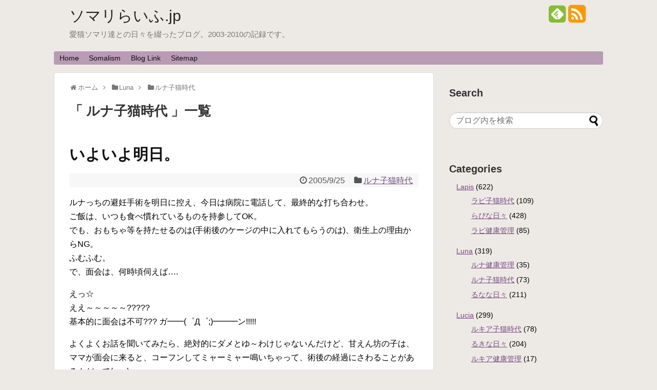

--- FILE ---
content_type: text/html; charset=UTF-8
request_url: https://somali-life.jp/category/luna/babyluna
body_size: 13932
content:
<!DOCTYPE html>
<html dir="ltr" lang="ja">
<head>
<meta charset="UTF-8">
<link rel="alternate" type="application/rss+xml" title="ソマリらいふ.jp RSS Feed" href="https://somali-life.jp/feed" />
<link rel="pingback" href="https://somali-life.jp/weblog/xmlrpc.php" />
<meta name="description" content="「ルナ子猫時代」の記事一覧です。" />
<meta name="keywords" content="ルナ子猫時代,ブログ,記事一覧" />
<link rel="stylesheet" href="https://somali-life.jp/weblog/wp-content/themes/simplicity-child/style.css">
<link rel="stylesheet" href="https://somali-life.jp/weblog/wp-content/themes/simplicity/webfonts/css/font-awesome.min.css">
<link rel="stylesheet" href="https://somali-life.jp/weblog/wp-content/themes/simplicity/webfonts/icomoon/style.css">
<link rel="stylesheet" href="https://somali-life.jp/weblog/wp-content/themes/simplicity/css/extension.css">
<link rel="stylesheet" href="https://somali-life.jp/weblog/wp-content/themes/simplicity/css/print.css" type="text/css" media="print" />
  <link rel="stylesheet" href="https://somali-life.jp/weblog/wp-content/themes/simplicity/css/thread-simple.css">
    <meta name="viewport" content="width=1280, maximum-scale=1, user-scalable=yes">

<!-- OGP -->
<meta property="og:type" content="website">
<meta property="og:description" content="「ルナ子猫時代」の記事一覧です。">
<meta property="og:title" content="ルナ子猫時代 の記事 | ソマリらいふ.jp">
<meta property="og:url" content="https://somali-life.jp/category/luna/babyluna">
<meta property="og:site_name" content="ソマリらいふ.jp">
<meta property="og:locale" content="ja_JP" />
<!-- /OGP -->
<!-- Twitter Card -->
<meta name="twitter:card" content="summary">
<meta name="twitter:description" content="「ルナ子猫時代」の記事一覧です。">
<meta name="twitter:title" content="ルナ子猫時代 の記事 | ソマリらいふ.jp">
<meta name="twitter:url" content="https://somali-life.jp/category/luna/babyluna">
<meta name="twitter:domain" content="somali-life.jp">
<!-- /Twitter Card -->

<title>ルナ子猫時代 の記事 | ソマリらいふ.jp</title>

		<!-- All in One SEO 4.2.2 -->
		<meta name="robots" content="max-snippet:-1, max-image-preview:large, max-video-preview:-1" />
		<link rel="canonical" href="https://somali-life.jp/category/luna/babyluna" />
		<link rel="next" href="https://somali-life.jp/category/luna/babyluna/page/2" />
		<meta name="google" content="nositelinkssearchbox" />
		<script type="application/ld+json" class="aioseo-schema">
			{"@context":"https:\/\/schema.org","@graph":[{"@type":"WebSite","@id":"https:\/\/somali-life.jp\/#website","url":"https:\/\/somali-life.jp\/","name":"\u30bd\u30de\u30ea\u3089\u3044\u3075.jp","description":"\u611b\u732b\u30bd\u30de\u30ea\u9054\u3068\u306e\u65e5\u3005\u3092\u7db4\u3063\u305f\u30d6\u30ed\u30b0\u30022003-2010\u306e\u8a18\u9332\u3067\u3059\u3002","inLanguage":"ja","publisher":{"@id":"https:\/\/somali-life.jp\/#organization"}},{"@type":"Organization","@id":"https:\/\/somali-life.jp\/#organization","name":"\u30bd\u30de\u30ea\u3089\u3044\u3075.jp","url":"https:\/\/somali-life.jp\/"},{"@type":"BreadcrumbList","@id":"https:\/\/somali-life.jp\/category\/luna\/babyluna#breadcrumblist","itemListElement":[{"@type":"ListItem","@id":"https:\/\/somali-life.jp\/#listItem","position":1,"item":{"@type":"WebPage","@id":"https:\/\/somali-life.jp\/","name":"\u30db\u30fc\u30e0","description":"\u30bd\u30de\u30ea\u306e\u5b50\u732b\u3068\u604b\u306b\u843d\u3061\u3001\u6c17\u4ed8\u3051\u3070\uff16\u306b\u3083\u3093\u5927\u6240\u5e2f\u3002\u5929\u306e\u90aa\u9b3c\u306a\u9577\u7537\u304b\u3089\u3001\u672b\u3063\u5b50\u55b6\u696d\u90e8\u9577\u307e\u3067\u3001\u500b\u6027\u8c4a\u304b\u306a\u30bd\u30de\u30ea\u9054\u3068\u306e\u65e5\u3005\u3092\u7db4\u3063\u305f\u611b\u732b\u30d6\u30ed\u30b0\u3002","url":"https:\/\/somali-life.jp\/"},"nextItem":"https:\/\/somali-life.jp\/category\/luna#listItem"},{"@type":"ListItem","@id":"https:\/\/somali-life.jp\/category\/luna#listItem","position":2,"item":{"@type":"WebPage","@id":"https:\/\/somali-life.jp\/category\/luna","name":"Luna","url":"https:\/\/somali-life.jp\/category\/luna"},"nextItem":"https:\/\/somali-life.jp\/category\/luna\/babyluna#listItem","previousItem":"https:\/\/somali-life.jp\/#listItem"},{"@type":"ListItem","@id":"https:\/\/somali-life.jp\/category\/luna\/babyluna#listItem","position":3,"item":{"@type":"WebPage","@id":"https:\/\/somali-life.jp\/category\/luna\/babyluna","name":"\u30eb\u30ca\u5b50\u732b\u6642\u4ee3","url":"https:\/\/somali-life.jp\/category\/luna\/babyluna"},"previousItem":"https:\/\/somali-life.jp\/category\/luna#listItem"}]},{"@type":"CollectionPage","@id":"https:\/\/somali-life.jp\/category\/luna\/babyluna#collectionpage","url":"https:\/\/somali-life.jp\/category\/luna\/babyluna","name":"\u30eb\u30ca\u5b50\u732b\u6642\u4ee3 \u306e\u8a18\u4e8b | \u30bd\u30de\u30ea\u3089\u3044\u3075.jp","inLanguage":"ja","isPartOf":{"@id":"https:\/\/somali-life.jp\/#website"},"breadcrumb":{"@id":"https:\/\/somali-life.jp\/category\/luna\/babyluna#breadcrumblist"}}]}
		</script>
		<!-- All in One SEO -->

<link rel='dns-prefetch' href='//s.w.org' />
<link rel="alternate" type="application/rss+xml" title="ソマリらいふ.jp &raquo; フィード" href="https://somali-life.jp/feed" />
<link rel="alternate" type="application/rss+xml" title="ソマリらいふ.jp &raquo; コメントフィード" href="https://somali-life.jp/comments/feed" />
<link rel="alternate" type="application/rss+xml" title="ソマリらいふ.jp &raquo; ルナ子猫時代 カテゴリーのフィード" href="https://somali-life.jp/category/luna/babyluna/feed" />
<script type="text/javascript">
window._wpemojiSettings = {"baseUrl":"https:\/\/s.w.org\/images\/core\/emoji\/14.0.0\/72x72\/","ext":".png","svgUrl":"https:\/\/s.w.org\/images\/core\/emoji\/14.0.0\/svg\/","svgExt":".svg","source":{"concatemoji":"https:\/\/somali-life.jp\/weblog\/wp-includes\/js\/wp-emoji-release.min.js"}};
/*! This file is auto-generated */
!function(e,a,t){var n,r,o,i=a.createElement("canvas"),p=i.getContext&&i.getContext("2d");function s(e,t){var a=String.fromCharCode,e=(p.clearRect(0,0,i.width,i.height),p.fillText(a.apply(this,e),0,0),i.toDataURL());return p.clearRect(0,0,i.width,i.height),p.fillText(a.apply(this,t),0,0),e===i.toDataURL()}function c(e){var t=a.createElement("script");t.src=e,t.defer=t.type="text/javascript",a.getElementsByTagName("head")[0].appendChild(t)}for(o=Array("flag","emoji"),t.supports={everything:!0,everythingExceptFlag:!0},r=0;r<o.length;r++)t.supports[o[r]]=function(e){if(!p||!p.fillText)return!1;switch(p.textBaseline="top",p.font="600 32px Arial",e){case"flag":return s([127987,65039,8205,9895,65039],[127987,65039,8203,9895,65039])?!1:!s([55356,56826,55356,56819],[55356,56826,8203,55356,56819])&&!s([55356,57332,56128,56423,56128,56418,56128,56421,56128,56430,56128,56423,56128,56447],[55356,57332,8203,56128,56423,8203,56128,56418,8203,56128,56421,8203,56128,56430,8203,56128,56423,8203,56128,56447]);case"emoji":return!s([129777,127995,8205,129778,127999],[129777,127995,8203,129778,127999])}return!1}(o[r]),t.supports.everything=t.supports.everything&&t.supports[o[r]],"flag"!==o[r]&&(t.supports.everythingExceptFlag=t.supports.everythingExceptFlag&&t.supports[o[r]]);t.supports.everythingExceptFlag=t.supports.everythingExceptFlag&&!t.supports.flag,t.DOMReady=!1,t.readyCallback=function(){t.DOMReady=!0},t.supports.everything||(n=function(){t.readyCallback()},a.addEventListener?(a.addEventListener("DOMContentLoaded",n,!1),e.addEventListener("load",n,!1)):(e.attachEvent("onload",n),a.attachEvent("onreadystatechange",function(){"complete"===a.readyState&&t.readyCallback()})),(e=t.source||{}).concatemoji?c(e.concatemoji):e.wpemoji&&e.twemoji&&(c(e.twemoji),c(e.wpemoji)))}(window,document,window._wpemojiSettings);
</script>
<style type="text/css">
img.wp-smiley,
img.emoji {
	display: inline !important;
	border: none !important;
	box-shadow: none !important;
	height: 1em !important;
	width: 1em !important;
	margin: 0 0.07em !important;
	vertical-align: -0.1em !important;
	background: none !important;
	padding: 0 !important;
}
</style>
	<link rel='stylesheet' id='wp-block-library-css'  href='https://somali-life.jp/weblog/wp-includes/css/dist/block-library/style.min.css' type='text/css' media='all' />
<style id='global-styles-inline-css' type='text/css'>
body{--wp--preset--color--black: #000000;--wp--preset--color--cyan-bluish-gray: #abb8c3;--wp--preset--color--white: #ffffff;--wp--preset--color--pale-pink: #f78da7;--wp--preset--color--vivid-red: #cf2e2e;--wp--preset--color--luminous-vivid-orange: #ff6900;--wp--preset--color--luminous-vivid-amber: #fcb900;--wp--preset--color--light-green-cyan: #7bdcb5;--wp--preset--color--vivid-green-cyan: #00d084;--wp--preset--color--pale-cyan-blue: #8ed1fc;--wp--preset--color--vivid-cyan-blue: #0693e3;--wp--preset--color--vivid-purple: #9b51e0;--wp--preset--gradient--vivid-cyan-blue-to-vivid-purple: linear-gradient(135deg,rgba(6,147,227,1) 0%,rgb(155,81,224) 100%);--wp--preset--gradient--light-green-cyan-to-vivid-green-cyan: linear-gradient(135deg,rgb(122,220,180) 0%,rgb(0,208,130) 100%);--wp--preset--gradient--luminous-vivid-amber-to-luminous-vivid-orange: linear-gradient(135deg,rgba(252,185,0,1) 0%,rgba(255,105,0,1) 100%);--wp--preset--gradient--luminous-vivid-orange-to-vivid-red: linear-gradient(135deg,rgba(255,105,0,1) 0%,rgb(207,46,46) 100%);--wp--preset--gradient--very-light-gray-to-cyan-bluish-gray: linear-gradient(135deg,rgb(238,238,238) 0%,rgb(169,184,195) 100%);--wp--preset--gradient--cool-to-warm-spectrum: linear-gradient(135deg,rgb(74,234,220) 0%,rgb(151,120,209) 20%,rgb(207,42,186) 40%,rgb(238,44,130) 60%,rgb(251,105,98) 80%,rgb(254,248,76) 100%);--wp--preset--gradient--blush-light-purple: linear-gradient(135deg,rgb(255,206,236) 0%,rgb(152,150,240) 100%);--wp--preset--gradient--blush-bordeaux: linear-gradient(135deg,rgb(254,205,165) 0%,rgb(254,45,45) 50%,rgb(107,0,62) 100%);--wp--preset--gradient--luminous-dusk: linear-gradient(135deg,rgb(255,203,112) 0%,rgb(199,81,192) 50%,rgb(65,88,208) 100%);--wp--preset--gradient--pale-ocean: linear-gradient(135deg,rgb(255,245,203) 0%,rgb(182,227,212) 50%,rgb(51,167,181) 100%);--wp--preset--gradient--electric-grass: linear-gradient(135deg,rgb(202,248,128) 0%,rgb(113,206,126) 100%);--wp--preset--gradient--midnight: linear-gradient(135deg,rgb(2,3,129) 0%,rgb(40,116,252) 100%);--wp--preset--duotone--dark-grayscale: url('#wp-duotone-dark-grayscale');--wp--preset--duotone--grayscale: url('#wp-duotone-grayscale');--wp--preset--duotone--purple-yellow: url('#wp-duotone-purple-yellow');--wp--preset--duotone--blue-red: url('#wp-duotone-blue-red');--wp--preset--duotone--midnight: url('#wp-duotone-midnight');--wp--preset--duotone--magenta-yellow: url('#wp-duotone-magenta-yellow');--wp--preset--duotone--purple-green: url('#wp-duotone-purple-green');--wp--preset--duotone--blue-orange: url('#wp-duotone-blue-orange');--wp--preset--font-size--small: 13px;--wp--preset--font-size--medium: 20px;--wp--preset--font-size--large: 36px;--wp--preset--font-size--x-large: 42px;}.has-black-color{color: var(--wp--preset--color--black) !important;}.has-cyan-bluish-gray-color{color: var(--wp--preset--color--cyan-bluish-gray) !important;}.has-white-color{color: var(--wp--preset--color--white) !important;}.has-pale-pink-color{color: var(--wp--preset--color--pale-pink) !important;}.has-vivid-red-color{color: var(--wp--preset--color--vivid-red) !important;}.has-luminous-vivid-orange-color{color: var(--wp--preset--color--luminous-vivid-orange) !important;}.has-luminous-vivid-amber-color{color: var(--wp--preset--color--luminous-vivid-amber) !important;}.has-light-green-cyan-color{color: var(--wp--preset--color--light-green-cyan) !important;}.has-vivid-green-cyan-color{color: var(--wp--preset--color--vivid-green-cyan) !important;}.has-pale-cyan-blue-color{color: var(--wp--preset--color--pale-cyan-blue) !important;}.has-vivid-cyan-blue-color{color: var(--wp--preset--color--vivid-cyan-blue) !important;}.has-vivid-purple-color{color: var(--wp--preset--color--vivid-purple) !important;}.has-black-background-color{background-color: var(--wp--preset--color--black) !important;}.has-cyan-bluish-gray-background-color{background-color: var(--wp--preset--color--cyan-bluish-gray) !important;}.has-white-background-color{background-color: var(--wp--preset--color--white) !important;}.has-pale-pink-background-color{background-color: var(--wp--preset--color--pale-pink) !important;}.has-vivid-red-background-color{background-color: var(--wp--preset--color--vivid-red) !important;}.has-luminous-vivid-orange-background-color{background-color: var(--wp--preset--color--luminous-vivid-orange) !important;}.has-luminous-vivid-amber-background-color{background-color: var(--wp--preset--color--luminous-vivid-amber) !important;}.has-light-green-cyan-background-color{background-color: var(--wp--preset--color--light-green-cyan) !important;}.has-vivid-green-cyan-background-color{background-color: var(--wp--preset--color--vivid-green-cyan) !important;}.has-pale-cyan-blue-background-color{background-color: var(--wp--preset--color--pale-cyan-blue) !important;}.has-vivid-cyan-blue-background-color{background-color: var(--wp--preset--color--vivid-cyan-blue) !important;}.has-vivid-purple-background-color{background-color: var(--wp--preset--color--vivid-purple) !important;}.has-black-border-color{border-color: var(--wp--preset--color--black) !important;}.has-cyan-bluish-gray-border-color{border-color: var(--wp--preset--color--cyan-bluish-gray) !important;}.has-white-border-color{border-color: var(--wp--preset--color--white) !important;}.has-pale-pink-border-color{border-color: var(--wp--preset--color--pale-pink) !important;}.has-vivid-red-border-color{border-color: var(--wp--preset--color--vivid-red) !important;}.has-luminous-vivid-orange-border-color{border-color: var(--wp--preset--color--luminous-vivid-orange) !important;}.has-luminous-vivid-amber-border-color{border-color: var(--wp--preset--color--luminous-vivid-amber) !important;}.has-light-green-cyan-border-color{border-color: var(--wp--preset--color--light-green-cyan) !important;}.has-vivid-green-cyan-border-color{border-color: var(--wp--preset--color--vivid-green-cyan) !important;}.has-pale-cyan-blue-border-color{border-color: var(--wp--preset--color--pale-cyan-blue) !important;}.has-vivid-cyan-blue-border-color{border-color: var(--wp--preset--color--vivid-cyan-blue) !important;}.has-vivid-purple-border-color{border-color: var(--wp--preset--color--vivid-purple) !important;}.has-vivid-cyan-blue-to-vivid-purple-gradient-background{background: var(--wp--preset--gradient--vivid-cyan-blue-to-vivid-purple) !important;}.has-light-green-cyan-to-vivid-green-cyan-gradient-background{background: var(--wp--preset--gradient--light-green-cyan-to-vivid-green-cyan) !important;}.has-luminous-vivid-amber-to-luminous-vivid-orange-gradient-background{background: var(--wp--preset--gradient--luminous-vivid-amber-to-luminous-vivid-orange) !important;}.has-luminous-vivid-orange-to-vivid-red-gradient-background{background: var(--wp--preset--gradient--luminous-vivid-orange-to-vivid-red) !important;}.has-very-light-gray-to-cyan-bluish-gray-gradient-background{background: var(--wp--preset--gradient--very-light-gray-to-cyan-bluish-gray) !important;}.has-cool-to-warm-spectrum-gradient-background{background: var(--wp--preset--gradient--cool-to-warm-spectrum) !important;}.has-blush-light-purple-gradient-background{background: var(--wp--preset--gradient--blush-light-purple) !important;}.has-blush-bordeaux-gradient-background{background: var(--wp--preset--gradient--blush-bordeaux) !important;}.has-luminous-dusk-gradient-background{background: var(--wp--preset--gradient--luminous-dusk) !important;}.has-pale-ocean-gradient-background{background: var(--wp--preset--gradient--pale-ocean) !important;}.has-electric-grass-gradient-background{background: var(--wp--preset--gradient--electric-grass) !important;}.has-midnight-gradient-background{background: var(--wp--preset--gradient--midnight) !important;}.has-small-font-size{font-size: var(--wp--preset--font-size--small) !important;}.has-medium-font-size{font-size: var(--wp--preset--font-size--medium) !important;}.has-large-font-size{font-size: var(--wp--preset--font-size--large) !important;}.has-x-large-font-size{font-size: var(--wp--preset--font-size--x-large) !important;}
</style>
<script type='text/javascript' src='https://somali-life.jp/weblog/wp-includes/js/jquery/jquery.min.js' id='jquery-core-js'></script>
<script type='text/javascript' src='https://somali-life.jp/weblog/wp-includes/js/jquery/jquery-migrate.min.js' id='jquery-migrate-js'></script>
<link rel="https://api.w.org/" href="https://somali-life.jp/wp-json/" /><link rel="alternate" type="application/json" href="https://somali-life.jp/wp-json/wp/v2/categories/9" /><link rel="EditURI" type="application/rsd+xml" title="RSD" href="https://somali-life.jp/weblog/xmlrpc.php?rsd" />
<link rel="wlwmanifest" type="application/wlwmanifest+xml" href="https://somali-life.jp/weblog/wp-includes/wlwmanifest.xml" /> 
<meta name="generator" content="WordPress 6.0.11" />
<style type="text/css">
a {
  color:#784b82;
}
a:hover,
#new-entries a:hover,
#popular-entries a:hover,
.wpp-list a:hover,
.entry-read a:hover,
.entry .post-meta a:hover,
.related-entry-read a:hover,
.entry a:hover,
.related-entry-title a:hover,
.navigation a:hover,
#footer-widget a:hover,
.article-list .entry-title a:hover {
  color:#bc6bb5;
}
#navi ul,
#navi ul.sub-menu,
#navi ul.children {
  background-color: #b79cb4;
  border-color: #b79cb4;
}
ul.snsp li.twitter-page a span{
  color: #55acee !important;
}

ul.snsp li.facebook-page a span{
  color: #3b5998 !important;
}

ul.snsp li.google-plus-page a span{
  color: #dd4b39 !important;
}

ul.snsp li.instagram-page a span{
  color: #3f729b !important;
}

ul.snsp li.hatebu-page a span{
  color: #008fde !important;
}

ul.snsp li.pinterest-page a span{
  color: #cc2127 !important;
}

ul.snsp li.youtube-page a span{
  color: #e52d27 !important;
}

ul.snsp li.flickr-page a span{
  color: #1d1d1b !important;
}

ul.snsp li.line-page a span{
  color: #00c300 !important;
}

ul.snsp li.feedly-page a span{
  color: #87bd33 !important;
}

ul.snsp li.rss-page a span{
  color: #fe9900 !important;
}

ul.snsp li a:hover{
  opacity: 0.7;
}
#footer {
  background-color: transparent;
  color: #000;
}

#footer-widget {
  color: #000;
}

#footer a {
  color: #784b82;
}

#footer h4{
  color:#333;
}

#copyright a{
  color:#111;
}
#s {
  border-radius:25px;
}
/************************************
** サムネイルの非表示
************************************/
a.entry-image,
.new-entry-thumb,
.popular-entry-thumb,
.related-entry-thumb{
  display:none;
}

#popular-entries .wpp-thumbnail{
  display:none !important;
}

.related-entry-thumbnail .related-entry-thumb{
  display:block;
}

.entry-card-content,
.related-entry-content{
  margin-left: 0;
}
/*画像効果シャドー*/
#the-content > p > img,
#the-content > p > a > img {
  box-shadow:5px 5px 15px #ddd;
}
@media screen and (max-width:639px){
  .article br{
    display: block;
  }
}
.entry-content{
  margin-left: 0;
}
</style>
<style type="text/css">.broken_link, a.broken_link {
	text-decoration: line-through;
}</style><style type="text/css" id="custom-background-css">
body.custom-background { background-color: #edeae6; }
</style>
	</head>
  <body class="archive category category-babyluna category-9 custom-background">
    <div id="container">

      <!-- header -->
      <div id="header" class="clearfix">
        <div id="header-in">

                    <div id="h-top">
            <!-- モバイルメニュー表示用のボタン -->
<div id="mobile-menu">
  <a id="mobile-menu-toggle" href="#"><span class="fa fa-bars fa-2x"></span></a>
</div>

            <div class="alignleft top-title-catchphrase">
              <!-- サイトのタイトル -->
<p id="site-title">
  <a href="https://somali-life.jp/">ソマリらいふ.jp</a></p>
<!-- サイトの概要 -->
<p id="site-description">
  愛猫ソマリ達との日々を綴ったブログ。2003-2010の記録です。</p>
            </div>

            <div class="alignright top-sns-follows">
                            <!-- SNSページ -->
<div class="sns-pages">
<ul class="snsp">
<li class="feedly-page"><a href='//feedly.com/index.html#subscription%2Ffeed%2Fhttps%3A%2F%2Fsomali-life.jp%2Ffeed' target='blank' title="feedlyで更新情報をフォロー" rel="nofollow"><span class="icon-feedly-square"></span></a></li><li class="rss-page"><a href="https://somali-life.jp/feed" target="_blank" title="RSSで更新情報をフォロー" rel="nofollow"><span class="fa fa-rss-square fa-2x"></span></a></li>  </ul>
</div>
                          </div>

          </div><!-- /#h-top -->
        </div><!-- /#header-in -->
      </div><!-- /#header -->

      <!-- Navigation -->
<nav>
<div id="navi">
  	<div id="navi-in">
    <div class="menu-somalism-2-container"><ul id="menu-somalism-2" class="menu"><li id="menu-item-2016" class="menu-item menu-item-type-custom menu-item-object-custom menu-item-home menu-item-2016"><a href="http://somali-life.jp/">Home</a></li>
<li id="menu-item-2013" class="menu-item menu-item-type-custom menu-item-object-custom menu-item-2013"><a title="本館「Somalism」" href="http://somalism.net/">Somalism</a></li>
<li id="menu-item-2015" class="menu-item menu-item-type-post_type menu-item-object-page menu-item-2015"><a href="https://somali-life.jp/bloglink">Blog Link</a></li>
<li id="menu-item-2014" class="menu-item menu-item-type-post_type menu-item-object-page menu-item-2014"><a href="https://somali-life.jp/sitemap">Sitemap</a></li>
</ul></div>  </div><!-- /#navi-in -->
</div><!-- /#navi -->
</nav>
<!-- /Navigation -->
      <!-- 本体部分 -->
      <div id="body">
        <div id="body-in">

          
          <!-- main -->
          <div id="main">


<div id="breadcrumb" class="breadcrumb-category"><div itemtype="http://data-vocabulary.org/Breadcrumb" itemscope="" class="breadcrumb-home"><span class="fa fa-home fa-fw"></span><a href="https://somali-life.jp" itemprop="url"><span itemprop="title">ホーム</span></a><span class="sp"><span class="fa fa-angle-right"></span></span></div><div itemtype="http://data-vocabulary.org/Breadcrumb" itemscope=""><span class="fa fa-folder fa-fw"></span><a href="https://somali-life.jp/category/luna" itemprop="url"><span itemprop="title">Luna</span></a><span class="sp"><span class="fa fa-angle-right"></span></span></div><div itemtype="http://data-vocabulary.org/Breadcrumb" itemscope=""><span class="fa fa-folder fa-fw"></span><a href="https://somali-life.jp/category/luna/babyluna" itemprop="url"><span itemprop="title">ルナ子猫時代</span></a></div></div><!-- /#breadcrumb -->
  <h1 id="archive-title">「
        ルナ子猫時代      」一覧  </h1>






<div id="list">
<!-- 記事一覧 -->
<div id="post-504" class="post-504 post type-post status-publish format-standard category-babyluna">
  <div class="article article-list">
  
  <h1 class="entry-title">
    <a href="https://somali-life.jp/2005/09/25_504.html">    いよいよ明日。    </a>  </h1>
  <p class="post-meta">
          <span class="post-date"><span class="fa fa-clock-o fa-fw"></span><time class="entry-date date published updated" datetime="2005-09-25T23:45:00+09:00">2005/9/25</time></span>
            <span class="category"><span class="fa fa-folder fa-fw"></span><a href="https://somali-life.jp/category/luna/babyluna" rel="category tag">ルナ子猫時代</a></span>
    
    
    
      </p>

  
  
  
  
  <div id="the-content" class="entry-content">
  <p>ルナっちの避妊手術を明日に控え、今日は病院に電話して、最終的な打ち合わせ。 <br />
ご飯は、いつも食べ慣れているものを持参してOK。 <br />
でも、おもちゃ等を持たせるのは(手術後のケージの中に入れてもらうのは)、衛生上の理由からNG。 <br />
ふむふむ。 <br />
で、面会は、何時頃伺えば&#8230;. </p>
<p>えっ☆ <br />
ええ～～～～～????? <br />
基本的に面会は不可??? ガ━━(゜Д゜;)━━━ン!!!!! </p>
<p>よくよくお話を聞いてみたら、絶対的にダメとゆ～わけじゃないんだけど、甘えん坊の子は、ママが面会に来ると、コーフンしてミャーミャー鳴いちゃって、術後の経過にさわることがあるんだって(&gt;_&lt;)。 <br />
それと、ママが帰った後の落ち込みが激しくて、メンタル面のケアがとっても大変になっちゃうって&#8230;.。 <br />
だから、基本的に、面会は遠慮してもらうことにしたんだって。 </p>
<p>そ、そうなの&#8230;.??(ノ&omega;・、)  </p>
<p>これが、けんもほろろに「ダメです」とかなら、反論の一つや二つ、言いたくもなるってものだけど、優しい看護師さんが、困った声で「面会に来てくれたママが帰った後の落ち込みぶりは、私達が見ていても可愛そうなんですよ～;;;」って、ゆ～んだもん(T△T)。 <br />
ダメ押しに「私達スタッフみんなで、しっかり診ていますから、どうか安心してくださいね」って、温かい声でゆ～んだもん(T◇T)。 <br />
承知せざるをえないじゃ～ん(つд&sub;)あうあう </p>
<p>ルナの体調とメンタル面での安静を考えて、辛いけど、母ちゃん達面会を我慢するよ(;д;)。 <br />
その代わり、お迎えの日は、朝一番の８時半に、病院のドアの前にはりくっついて、待ってるじょ～～～!!!!(&gt;_&lt;) </p>
<p>今日は９時以降の食事＆お水を禁止されて、辛いにょぉ～(;д;)。 <br />
空腹を紛らわせるためにS字で遊ぶルナっちをハリハリ♪(絶食に付き合わせてるラピ兄、ごめんよ～(;^-^A) </p>
<div align="center"> <a target="_blank" href="http://team-somalis.xsrv.jp/images/blog/05-9/c0005662_047361.jpg" rel="noopener noreferrer"><img border="0" align="middle" alt="画像" src="http://team-somalis.xsrv.jp/images/blog/05-9/c0005662_047361.jpg" /></a></div>
<p>はまりネンネが可愛い～(*&acute;&nabla;｀*) </p>
<div align="center"> <a target="_blank" href="http://team-somalis.xsrv.jp/images/blog/05-9/c0005662_0463722.jpg" rel="noopener noreferrer"><img border="0" align="middle" alt="画像" src="http://team-somalis.xsrv.jp/images/blog/05-9/c0005662_0463722.jpg" /></a></div>
<p>フワフワボールを持つ手ってが可愛いっ(&gt;▽&lt;) </p>
<div align="center"> <a target="_blank" href="http://team-somalis.xsrv.jp/images/blog/05-9/c0005662_0481218.jpg" rel="noopener noreferrer"><img border="0" align="middle" alt="画像" src="http://team-somalis.xsrv.jp/images/blog/05-9/c0005662_0481218.jpg" /></a></div>
<p>母ちゃんを見上げるお目目がたまら～ん(;&acute;Д`) </p>
<div align="center"> <a target="_blank" href="http://team-somalis.xsrv.jp/images/blog/05-9/c0005662_0483957.jpg" rel="noopener noreferrer"><img border="0" align="middle" alt="画像" src="http://team-somalis.xsrv.jp/images/blog/05-9/c0005662_0483957.jpg" /></a></div>
<p>キャー!!!ルナの悩殺ポーズヾ(≧&nabla;≦)〃ヾ(≧&nabla;≦)〃 </p>
<p>ルナっち～、明日頑張るんだよ～～～!!!! <br />
そして、早く戻って来て、遊ぼうニャ～～～!!!!!</p>
  </div>

  
  
  

  
  <div id="sns-group" class="sns-group sns-group-bottom">
  
    </div>

  
  <p class="footer-post-meta">

    
    
    
      </p>

  </div><!-- .article -->
    <hr class="sep" />
  </div><!-- .post --><div id="post-503" class="post-503 post type-post status-publish format-standard category-lapisdaily category-babyluna">
  <div class="article article-list">
  
  <h1 class="entry-title">
    <a href="https://somali-life.jp/2005/09/24_503.html">    グッドバランス    </a>  </h1>
  <p class="post-meta">
          <span class="post-date"><span class="fa fa-clock-o fa-fw"></span><time class="entry-date date published updated" datetime="2005-09-24T23:32:00+09:00">2005/9/24</time></span>
            <span class="category"><span class="fa fa-folder fa-fw"></span><a href="https://somali-life.jp/category/lapis/lapisdaily" rel="category tag">らぴな日々</a>, <a href="https://somali-life.jp/category/luna/babyluna" rel="category tag">ルナ子猫時代</a></span>
    
    
    
      </p>

  
  
  
  
  <div id="the-content" class="entry-content">
  <p>最初我が家に迎えたのは、うさぎの桃だった。 <br />
優しくて、気が強くて、人の心を読み、そして癒す魔法を身につけた、ミラクルプリンセス。 <br />
この素晴らしい桃が、我が家に次々とステキな弟、妹を呼んでくれて、今ではウチも大所帯(笑)。 </p>
<p>兄弟が多くて、いいな～っと思うこと。 <br />
それは、誰かがちょっと体調を崩したり、ナーバスになったりすると、必ず他の子達が、いつも以上に元気をふりまいて、その子を、そして母達を励ましてくれるってこと(*&acute;&nabla;｀*)。 </p>
<p>まりんの大病の時は、りゅうとラピが、頑張ってくれた(vv〃)。特に、ラピは、ずっとウイークポイントだった軟便を、この頃見事に克服してくれて、まりんのことでブルーになりがちな母ちゃん達の心を、本当に癒してくれたね。 </p>
<p>ラピが、引っ越しナーバスになった時は、逆にまりんが、ぶち食欲不振を克服vv。ぼく達のことなら心配いらないよ～とばかり、りゅう＆まりんのう～さんチーム、絶好調のぴょんぴょん飛びを見せてくれたよね。 </p>
<p>そして、ラピ兄復活の一番の功労者は、ルナっち(*^-^*)。その天真爛漫さが、どんなに母ちゃん達の救いだったか&#8230;.。そして、お兄ちゃんも、ルナが一生懸命遊びに誘ってくれたから、元気を取り戻せたんだよ～vv </p>
<p>そんなルナっちも、ここのところ、ちょっと切ないちゃん(;_;)。 <br />
ん&#8230;??。とゆ～ことは、あ、やっぱり(;^-^A <br />
ラピ兄絶好調～☆のパッパカパッパッパ～ンマークが頭の上に光ってるぅ～(&gt;▽&lt;)。 </p>
<div align="center">&darr;銀紙ボールに萌える男<br />
<a target="_blank" href="http://team-somalis.xsrv.jp/images/blog/05-9/c0005662_0322074.jpg" rel="noopener noreferrer"><img border="0" align="middle" alt="画像" src="http://team-somalis.xsrv.jp/images/blog/05-9/c0005662_0322074.jpg" /></a><br clear="all" /><br />
「はうはうっ!!!!」</p>
<p>&darr;リラックスしまくる男<br />
<a target="_blank" href="http://team-somalis.xsrv.jp/images/blog/05-9/c0005662_0335888.jpg" rel="noopener noreferrer"><img border="0" align="middle" alt="画像" src="http://team-somalis.xsrv.jp/images/blog/05-9/c0005662_0335888.jpg" /></a><br clear="all" /><br />
「zzz&#8230;&#8230;」</p>
<p>&darr;ふしだらな下半身<br />
<a target="_blank" href="http://team-somalis.xsrv.jp/images/blog/05-9/c0005662_0332568.jpg" rel="noopener noreferrer"><img border="0" align="middle" alt="画像" src="http://team-somalis.xsrv.jp/images/blog/05-9/c0005662_0332568.jpg" /></a><br clear="all" /><br />
「・・・」</p>
<p><a target="_blank" href="http://team-somalis.xsrv.jp/images/blog/05-9/c0005662_0362971.jpg" rel="noopener noreferrer"><img border="0" align="middle" alt="画像" src="http://team-somalis.xsrv.jp/images/blog/05-9/c0005662_0362971.jpg" /></a><br clear="all" /><br />
「お兄ちゃん、変でちゅ」</div>
<p>
うわぁ～ルナっち可愛ええええーーー!!!!(≧▽≦)&larr;やめなさい;; </p>
<p>誰かが、ちょっと辛いとき、誰かが、絶好調マークを飛ばしながら、お笑い担当を引き受けてくれる。 <br />
我が家の子供達のグッドバランス♪♪♪。 <br />
素晴らしい子供達に恵まれて、母ちゃん達は本当に幸せだよ～(#^.^#)</p>
  </div>

  
  
  

  
  <div id="sns-group" class="sns-group sns-group-bottom">
  
    </div>

  
  <p class="footer-post-meta">

    
    
    
      </p>

  </div><!-- .article -->
    <hr class="sep" />
  </div><!-- .post --><div id="post-502" class="post-502 post type-post status-publish format-standard category-rabbits-somalis category-marine category-babyluna">
  <div class="article article-list">
  
  <h1 class="entry-title">
    <a href="https://somali-life.jp/2005/09/23_502.html">    ルナの気を紛らし作戦??その２    </a>  </h1>
  <p class="post-meta">
          <span class="post-date"><span class="fa fa-clock-o fa-fw"></span><time class="entry-date date published updated" datetime="2005-09-23T23:33:00+09:00">2005/9/23</time></span>
            <span class="category"><span class="fa fa-folder fa-fw"></span><a href="https://somali-life.jp/category/team-somalism/rabbits-somalis" rel="category tag">う〜さん &amp; ソマリ〜ず</a>, <a href="https://somali-life.jp/category/rabbit/marine" rel="category tag">まりん</a>, <a href="https://somali-life.jp/category/luna/babyluna" rel="category tag">ルナ子猫時代</a></span>
    
    
    
      </p>

  
  
  
  
  <div id="the-content" class="entry-content">
  <p>昨日は新しいおもちゃで遊んで、ちょっと気が紛れた??(*&acute;&nabla;｀*) </p>
<p>でも、今日も朝から「ア、アン、アン、ア～ン」が激しいにょ～(;￣ー￣A。しかも、２日続けては、おもちゃにハマってはくれないのね～(T▽T)。 </p>
<p>なんだかんだと遊んであげても、アンアン鳴きがおさまらないルナっち&#8230;。 </p>
<p>でも、実は、母ちゃん達には奥の手があるのだ～☆ </p>
<p>ラピもルナも、お兄ちゃんの部屋に入っていれば、ずっといい子にしてるんだよね～(￣ｍ￣〃)。 </p>
<p>結局ルナっちの首輪訓練ができなかった為に、今までは、ルナをなかなかフリーでうさ部屋に入らせてあげることができなくて、いつもケージの周囲を囲んでる、サークルの外からのご対面。 </p>
<p>ラピと違って、うさ兄ちゃん達を見ると、おちりふりふり戦闘ポーズをとっちゃうルナっちだけに(;^-^A、近くで逢わせることは一切しなかったけど、最近ルナの様子も変わってきた。おちりも振らないし、前よりリラックスした感じで、お兄ちゃんのそばに行きたがってる。 </p>
<p>それじゃ～、母ちゃん監視下のもと、ご対め～んといきますか～vv </p>
<p>りゅう兄ちゃん爆睡ちうにつき(笑)、まりん兄ちゃん、妹の面倒をよろしくv(^_-)☆ </p>
<div align="center"> <a target="_blank" href="http://team-somalis.xsrv.jp/images/blog/05-9/c0005662_0331023.jpg" rel="noopener noreferrer"><img border="0" align="middle" alt="画像" src="http://team-somalis.xsrv.jp/images/blog/05-9/c0005662_0331023.jpg" /></a><br clear="all" /><br />
「あの～、ルナと仲良くちてくれましゅか」 <br />
「待ってて、これ食べてから」</p>
<p><a target="_blank" href="http://team-somalis.xsrv.jp/images/blog/05-9/c0005662_0333952.jpg" rel="noopener noreferrer"><img border="0" align="middle" alt="画像" src="http://team-somalis.xsrv.jp/images/blog/05-9/c0005662_0333952.jpg" /></a><br clear="all" /><br />
「あれ??、今日は小僧じゃなくて、小娘ですかぴょん??」 <br />
「ルナでしゅ～、よろちくでちゅ」</p>
<p><a target="_blank" href="http://team-somalis.xsrv.jp/images/blog/05-9/c0005662_034134.jpg" rel="noopener noreferrer"><img border="0" align="middle" alt="画像" src="http://team-somalis.xsrv.jp/images/blog/05-9/c0005662_034134.jpg" /></a><br clear="all" /><br />
「可愛いからチューしてあげるぴょん」 <br />
「まりん兄ちゃん、優しいでちゅ」</p>
<p><a target="_blank" href="http://team-somalis.xsrv.jp/images/blog/05-9/c0005662_0345498.jpg" rel="noopener noreferrer"><img border="0" align="middle" alt="画像" src="http://team-somalis.xsrv.jp/images/blog/05-9/c0005662_0345498.jpg" /></a><br clear="all" /><br />
「母ちゃん、最近うさチームの出番少なくない??」(ごめ～ん(;^-^A)</div>
<p>うさ部屋に居る間は、アンアン鳴きも一切しなくて、おとなしく固まってる(笑)ルナっちなのでした(*&acute;&nabla;｀*)</p>
  </div>

  
  
  

  
  <div id="sns-group" class="sns-group sns-group-bottom">
  
    </div>

  
  <p class="footer-post-meta">

    
    
    
      </p>

  </div><!-- .article -->
    <hr class="sep" />
  </div><!-- .post -->  <div class="clear"></div>
</div><!-- /#list -->

  <!-- 文章下広告 -->
                  

<ul class="pagination" role="menubar" aria-label="Pagination"><li class="first"><a href="https://somali-life.jp/category/luna/babyluna"><span>First</span></a></li><li class="previous"><a href="https://somali-life.jp/category/luna/babyluna"><span>Previous</span></a></li><li class="current"><a>1</a></li><li><a href="https://somali-life.jp/category/luna/babyluna/page/2" class="inactive" >2</a></li><li><a href="https://somali-life.jp/category/luna/babyluna/page/3" class="inactive" >3</a></li><li><a href="https://somali-life.jp/category/luna/babyluna/page/4" class="inactive" >4</a></li><li><a href="https://somali-life.jp/category/luna/babyluna/page/5" class="inactive" >5</a></li><li class="next"><a href="https://somali-life.jp/category/luna/babyluna/page/2"><span>Next</span></a></li><li class="last"><a href="https://somali-life.jp/category/luna/babyluna/page/25"><span>Last</span></a></li></ul>

          </div><!-- /#main -->
        <!-- sidebar -->
<aside>
<div id="sidebar">
    
  <div id="sidebar-widget">
  <!-- ウイジェット -->
  <div id="search-3" class="widget widget_search"><h4 class="widgettitle">Search</h4><form method="get" id="searchform" action="https://somali-life.jp/">
	<input type="text" placeholder="ブログ内を検索" name="s" id="s">
	<input type="submit" id="searchsubmit" value="">
</form></div><div id="mycategoryorder-3" class="widget widget_mycategoryorder"><h4 class="widgettitle">Categories</h4>		<ul>
			<li class="cat-item cat-item-3"><a href="https://somali-life.jp/category/lapis">Lapis</a> (622)
<ul class='children'>
	<li class="cat-item cat-item-48"><a href="https://somali-life.jp/category/lapis/babylapi">ラピ子猫時代</a> (109)
</li>
	<li class="cat-item cat-item-5"><a href="https://somali-life.jp/category/lapis/lapisdaily">らぴな日々</a> (428)
</li>
	<li class="cat-item cat-item-7"><a href="https://somali-life.jp/category/lapis/lapicondition">ラピ健康管理</a> (85)
</li>
</ul>
</li>
	<li class="cat-item cat-item-8 current-cat-parent current-cat-ancestor"><a href="https://somali-life.jp/category/luna">Luna</a> (319)
<ul class='children'>
	<li class="cat-item cat-item-226"><a href="https://somali-life.jp/category/luna/%e3%83%ab%e3%83%8a%e5%81%a5%e5%ba%b7%e7%ae%a1%e7%90%86">ルナ健康管理</a> (35)
</li>
	<li class="cat-item cat-item-9 current-cat"><a aria-current="page" href="https://somali-life.jp/category/luna/babyluna">ルナ子猫時代</a> (73)
</li>
	<li class="cat-item cat-item-10"><a href="https://somali-life.jp/category/luna/lunadaily">るなな日々</a> (211)
</li>
</ul>
</li>
	<li class="cat-item cat-item-13"><a href="https://somali-life.jp/category/lucia">Lucia</a> (299)
<ul class='children'>
	<li class="cat-item cat-item-14"><a href="https://somali-life.jp/category/lucia/babylucia">ルキア子猫時代</a> (78)
</li>
	<li class="cat-item cat-item-15"><a href="https://somali-life.jp/category/lucia/luciadaily">るきな日々</a> (204)
</li>
	<li class="cat-item cat-item-17"><a href="https://somali-life.jp/category/lucia/luciacondition">ルキア健康管理</a> (17)
</li>
</ul>
</li>
	<li class="cat-item cat-item-142"><a href="https://somali-life.jp/category/lino">Lino</a> (129)
<ul class='children'>
	<li class="cat-item cat-item-143"><a href="https://somali-life.jp/category/lino/babylino">リノ子猫時代</a> (91)
</li>
	<li class="cat-item cat-item-144"><a href="https://somali-life.jp/category/lino/linodaily">りのな日々</a> (31)
</li>
	<li class="cat-item cat-item-146"><a href="https://somali-life.jp/category/lino/linocondition">リノ健康管理</a> (7)
</li>
</ul>
</li>
	<li class="cat-item cat-item-191"><a href="https://somali-life.jp/category/lycka">Lycka</a> (49)
<ul class='children'>
	<li class="cat-item cat-item-192"><a href="https://somali-life.jp/category/lycka/babylycka">リッカ子猫時代</a> (49)
</li>
</ul>
</li>
	<li class="cat-item cat-item-201"><a href="https://somali-life.jp/category/lea-l">Lea-L</a> (7)
<ul class='children'>
	<li class="cat-item cat-item-202"><a href="https://somali-life.jp/category/lea-l/babyleal">レアル子猫時代</a> (7)
</li>
</ul>
</li>
	<li class="cat-item cat-item-18"><a href="https://somali-life.jp/category/team-somalism">Teamソマリズム</a> (625)
<ul class='children'>
	<li class="cat-item cat-item-195"><a href="https://somali-life.jp/category/team-somalism/somalis">ソマリ〜ず</a> (48)
</li>
	<li class="cat-item cat-item-19"><a href="https://somali-life.jp/category/team-somalism/lapilunalucia">らぴるなるきあ</a> (161)
</li>
	<li class="cat-item cat-item-20"><a href="https://somali-life.jp/category/team-somalism/lapis-luna">ラピス &amp; ルナ</a> (129)
</li>
	<li class="cat-item cat-item-21"><a href="https://somali-life.jp/category/team-somalism/lapis-lucia">ラピス &amp; ルキア</a> (113)
</li>
	<li class="cat-item cat-item-148"><a href="https://somali-life.jp/category/team-somalism/lapis-lino">ラピス &amp; リノ</a> (12)
</li>
	<li class="cat-item cat-item-200"><a href="https://somali-life.jp/category/team-somalism/lapis-lycka">ラピス &amp; リッカ</a> (1)
</li>
	<li class="cat-item cat-item-222"><a href="https://somali-life.jp/category/team-somalism/%e3%83%a9%e3%83%94%e3%82%b9-%ef%bc%86-%e3%83%ac%e3%82%a2%e3%83%ab">ラピス ＆ レアル</a> (1)
</li>
	<li class="cat-item cat-item-22"><a href="https://somali-life.jp/category/team-somalism/luna-lucia">ルナ &amp; ルキア</a> (77)
</li>
	<li class="cat-item cat-item-149"><a href="https://somali-life.jp/category/team-somalism/luna-lino">ルナ &amp; リノ</a> (9)
</li>
	<li class="cat-item cat-item-150"><a href="https://somali-life.jp/category/team-somalism/lucilino">ルキア &amp; リノ</a> (20)
</li>
	<li class="cat-item cat-item-196"><a href="https://somali-life.jp/category/team-somalism/lucia-lycka">ルキア ＆ リッカ</a> (2)
</li>
	<li class="cat-item cat-item-193"><a href="https://somali-life.jp/category/team-somalism/lino-lycka">リノ &amp; リッカ</a> (15)
</li>
	<li class="cat-item cat-item-214"><a href="https://somali-life.jp/category/team-somalism/lino-lea-l">リノ &amp; レアル</a> (1)
</li>
	<li class="cat-item cat-item-213"><a href="https://somali-life.jp/category/team-somalism/lycka-lea-l">リッカ &amp; レアル</a> (1)
</li>
	<li class="cat-item cat-item-33"><a href="https://somali-life.jp/category/team-somalism/rabbits-somalis">う〜さん &amp; ソマリ〜ず</a> (77)
</li>
</ul>
</li>
	<li class="cat-item cat-item-28"><a href="https://somali-life.jp/category/rabbit">う〜さん</a> (206)
<ul class='children'>
	<li class="cat-item cat-item-31"><a href="https://somali-life.jp/category/rabbit/momo">桃</a> (14)
</li>
	<li class="cat-item cat-item-29"><a href="https://somali-life.jp/category/rabbit/ryu">りゅう</a> (140)
</li>
	<li class="cat-item cat-item-30"><a href="https://somali-life.jp/category/rabbit/marine">まりん</a> (62)
</li>
</ul>
</li>
	<li class="cat-item cat-item-23"><a href="https://somali-life.jp/category/healthcare">お元気手帳</a> (37)
<ul class='children'>
	<li class="cat-item cat-item-24"><a href="https://somali-life.jp/category/healthcare/knowledge">健康一般</a> (4)
</li>
	<li class="cat-item cat-item-25"><a href="https://somali-life.jp/category/healthcare/diarrhea">軟便対策</a> (11)
</li>
	<li class="cat-item cat-item-26"><a href="https://somali-life.jp/category/healthcare/livertrouble">肝臓疾患</a> (7)
</li>
	<li class="cat-item cat-item-27"><a href="https://somali-life.jp/category/healthcare/catfood">キャットフード</a> (15)
</li>
</ul>
</li>
	<li class="cat-item cat-item-35"><a href="https://somali-life.jp/category/reports">にゃんレポート</a> (7)
</li>
	<li class="cat-item cat-item-37"><a href="https://somali-life.jp/category/topics">Topics</a> (88)
</li>
	<li class="cat-item cat-item-39"><a href="https://somali-life.jp/category/moving">引っ越し記録</a> (9)
</li>
	<li class="cat-item cat-item-209"><a href="https://somali-life.jp/category/movie">ソマリズムむーびー</a> (100)
</li>
	<li class="cat-item cat-item-212"><a href="https://somali-life.jp/category/plate">ソマリズムぷれーと</a> (42)
</li>
	<li class="cat-item cat-item-36"><a href="https://somali-life.jp/category/friends">Friend</a> (30)
</li>
	<li class="cat-item cat-item-223"><a href="https://somali-life.jp/category/affection">想い</a> (21)
</li>
	<li class="cat-item cat-item-41"><a href="https://somali-life.jp/category/sos">SOS</a> (39)
</li>
	<li class="cat-item cat-item-46"><a href="https://somali-life.jp/category/gardening">ぷちガーデニング</a> (28)
</li>
	<li class="cat-item cat-item-38"><a href="https://somali-life.jp/category/information">ご挨拶＆お知らせ</a> (76)
</li>
	<li class="cat-item cat-item-1"><a href="https://somali-life.jp/category/others-2">Others</a> (27)
</li>
		</ul>
		</div><div id="archives-3" class="widget widget_archive"><h4 class="widgettitle">Archives</h4>		<label class="screen-reader-text" for="archives-dropdown-3">Archives</label>
		<select id="archives-dropdown-3" name="archive-dropdown">
			
			<option value="">月を選択</option>
				<option value='https://somali-life.jp/2011/02'> 2011年2月 &nbsp;(1)</option>
	<option value='https://somali-life.jp/2010/12'> 2010年12月 &nbsp;(1)</option>
	<option value='https://somali-life.jp/2010/11'> 2010年11月 &nbsp;(1)</option>
	<option value='https://somali-life.jp/2010/10'> 2010年10月 &nbsp;(10)</option>
	<option value='https://somali-life.jp/2010/09'> 2010年9月 &nbsp;(15)</option>
	<option value='https://somali-life.jp/2010/08'> 2010年8月 &nbsp;(20)</option>
	<option value='https://somali-life.jp/2010/07'> 2010年7月 &nbsp;(18)</option>
	<option value='https://somali-life.jp/2010/06'> 2010年6月 &nbsp;(27)</option>
	<option value='https://somali-life.jp/2010/05'> 2010年5月 &nbsp;(23)</option>
	<option value='https://somali-life.jp/2010/04'> 2010年4月 &nbsp;(31)</option>
	<option value='https://somali-life.jp/2010/03'> 2010年3月 &nbsp;(23)</option>
	<option value='https://somali-life.jp/2010/02'> 2010年2月 &nbsp;(27)</option>
	<option value='https://somali-life.jp/2010/01'> 2010年1月 &nbsp;(29)</option>
	<option value='https://somali-life.jp/2009/12'> 2009年12月 &nbsp;(28)</option>
	<option value='https://somali-life.jp/2009/11'> 2009年11月 &nbsp;(31)</option>
	<option value='https://somali-life.jp/2009/10'> 2009年10月 &nbsp;(31)</option>
	<option value='https://somali-life.jp/2009/09'> 2009年9月 &nbsp;(31)</option>
	<option value='https://somali-life.jp/2009/08'> 2009年8月 &nbsp;(31)</option>
	<option value='https://somali-life.jp/2009/07'> 2009年7月 &nbsp;(25)</option>
	<option value='https://somali-life.jp/2009/06'> 2009年6月 &nbsp;(26)</option>
	<option value='https://somali-life.jp/2009/05'> 2009年5月 &nbsp;(30)</option>
	<option value='https://somali-life.jp/2009/04'> 2009年4月 &nbsp;(30)</option>
	<option value='https://somali-life.jp/2009/03'> 2009年3月 &nbsp;(31)</option>
	<option value='https://somali-life.jp/2009/02'> 2009年2月 &nbsp;(28)</option>
	<option value='https://somali-life.jp/2009/01'> 2009年1月 &nbsp;(28)</option>
	<option value='https://somali-life.jp/2008/12'> 2008年12月 &nbsp;(23)</option>
	<option value='https://somali-life.jp/2008/11'> 2008年11月 &nbsp;(25)</option>
	<option value='https://somali-life.jp/2008/10'> 2008年10月 &nbsp;(26)</option>
	<option value='https://somali-life.jp/2008/09'> 2008年9月 &nbsp;(25)</option>
	<option value='https://somali-life.jp/2008/08'> 2008年8月 &nbsp;(26)</option>
	<option value='https://somali-life.jp/2008/07'> 2008年7月 &nbsp;(31)</option>
	<option value='https://somali-life.jp/2008/06'> 2008年6月 &nbsp;(28)</option>
	<option value='https://somali-life.jp/2008/05'> 2008年5月 &nbsp;(27)</option>
	<option value='https://somali-life.jp/2008/04'> 2008年4月 &nbsp;(23)</option>
	<option value='https://somali-life.jp/2008/03'> 2008年3月 &nbsp;(31)</option>
	<option value='https://somali-life.jp/2008/02'> 2008年2月 &nbsp;(21)</option>
	<option value='https://somali-life.jp/2008/01'> 2008年1月 &nbsp;(23)</option>
	<option value='https://somali-life.jp/2007/12'> 2007年12月 &nbsp;(21)</option>
	<option value='https://somali-life.jp/2007/11'> 2007年11月 &nbsp;(2)</option>
	<option value='https://somali-life.jp/2007/10'> 2007年10月 &nbsp;(19)</option>
	<option value='https://somali-life.jp/2007/09'> 2007年9月 &nbsp;(24)</option>
	<option value='https://somali-life.jp/2007/08'> 2007年8月 &nbsp;(24)</option>
	<option value='https://somali-life.jp/2007/07'> 2007年7月 &nbsp;(25)</option>
	<option value='https://somali-life.jp/2007/06'> 2007年6月 &nbsp;(17)</option>
	<option value='https://somali-life.jp/2007/05'> 2007年5月 &nbsp;(26)</option>
	<option value='https://somali-life.jp/2007/04'> 2007年4月 &nbsp;(25)</option>
	<option value='https://somali-life.jp/2007/03'> 2007年3月 &nbsp;(24)</option>
	<option value='https://somali-life.jp/2007/02'> 2007年2月 &nbsp;(21)</option>
	<option value='https://somali-life.jp/2007/01'> 2007年1月 &nbsp;(17)</option>
	<option value='https://somali-life.jp/2006/12'> 2006年12月 &nbsp;(20)</option>
	<option value='https://somali-life.jp/2006/11'> 2006年11月 &nbsp;(28)</option>
	<option value='https://somali-life.jp/2006/10'> 2006年10月 &nbsp;(25)</option>
	<option value='https://somali-life.jp/2006/09'> 2006年9月 &nbsp;(19)</option>
	<option value='https://somali-life.jp/2006/08'> 2006年8月 &nbsp;(23)</option>
	<option value='https://somali-life.jp/2006/07'> 2006年7月 &nbsp;(18)</option>
	<option value='https://somali-life.jp/2006/06'> 2006年6月 &nbsp;(22)</option>
	<option value='https://somali-life.jp/2006/05'> 2006年5月 &nbsp;(26)</option>
	<option value='https://somali-life.jp/2006/04'> 2006年4月 &nbsp;(24)</option>
	<option value='https://somali-life.jp/2006/03'> 2006年3月 &nbsp;(29)</option>
	<option value='https://somali-life.jp/2006/02'> 2006年2月 &nbsp;(23)</option>
	<option value='https://somali-life.jp/2006/01'> 2006年1月 &nbsp;(21)</option>
	<option value='https://somali-life.jp/2005/12'> 2005年12月 &nbsp;(11)</option>
	<option value='https://somali-life.jp/2005/11'> 2005年11月 &nbsp;(11)</option>
	<option value='https://somali-life.jp/2005/10'> 2005年10月 &nbsp;(23)</option>
	<option value='https://somali-life.jp/2005/09'> 2005年9月 &nbsp;(23)</option>
	<option value='https://somali-life.jp/2005/08'> 2005年8月 &nbsp;(18)</option>
	<option value='https://somali-life.jp/2005/07'> 2005年7月 &nbsp;(13)</option>
	<option value='https://somali-life.jp/2005/06'> 2005年6月 &nbsp;(26)</option>
	<option value='https://somali-life.jp/2005/05'> 2005年5月 &nbsp;(31)</option>
	<option value='https://somali-life.jp/2005/04'> 2005年4月 &nbsp;(18)</option>
	<option value='https://somali-life.jp/2005/03'> 2005年3月 &nbsp;(24)</option>
	<option value='https://somali-life.jp/2005/02'> 2005年2月 &nbsp;(21)</option>
	<option value='https://somali-life.jp/2005/01'> 2005年1月 &nbsp;(26)</option>
	<option value='https://somali-life.jp/2004/12'> 2004年12月 &nbsp;(40)</option>
	<option value='https://somali-life.jp/2004/11'> 2004年11月 &nbsp;(22)</option>
	<option value='https://somali-life.jp/2004/10'> 2004年10月 &nbsp;(28)</option>
	<option value='https://somali-life.jp/2004/09'> 2004年9月 &nbsp;(21)</option>
	<option value='https://somali-life.jp/2004/08'> 2004年8月 &nbsp;(19)</option>
	<option value='https://somali-life.jp/2004/07'> 2004年7月 &nbsp;(8)</option>
	<option value='https://somali-life.jp/2004/06'> 2004年6月 &nbsp;(16)</option>
	<option value='https://somali-life.jp/2004/05'> 2004年5月 &nbsp;(15)</option>
	<option value='https://somali-life.jp/2004/04'> 2004年4月 &nbsp;(12)</option>
	<option value='https://somali-life.jp/2004/03'> 2004年3月 &nbsp;(10)</option>
	<option value='https://somali-life.jp/2004/02'> 2004年2月 &nbsp;(15)</option>
	<option value='https://somali-life.jp/2004/01'> 2004年1月 &nbsp;(17)</option>
	<option value='https://somali-life.jp/2003/12'> 2003年12月 &nbsp;(18)</option>
	<option value='https://somali-life.jp/2003/11'> 2003年11月 &nbsp;(19)</option>
	<option value='https://somali-life.jp/2003/10'> 2003年10月 &nbsp;(3)</option>

		</select>

<script type="text/javascript">
/* <![CDATA[ */
(function() {
	var dropdown = document.getElementById( "archives-dropdown-3" );
	function onSelectChange() {
		if ( dropdown.options[ dropdown.selectedIndex ].value !== '' ) {
			document.location.href = this.options[ this.selectedIndex ].value;
		}
	}
	dropdown.onchange = onSelectChange;
})();
/* ]]> */
</script>
			</div>  </div>

  
</div></aside><!-- /#sidebar -->
        </div><!-- /#body-in -->
      </div><!-- /#body -->

      <!-- footer -->
      <div id="footer">
        <div id="footer-in">

          
        <div class="clear"></div>
          <div id="copyright" class="wrapper">
            WordPress Theme <a href="http://wp-simplicity.com/" rel="nofollow">Simplicity</a><br />

            Copyright&copy;  <a href="https://somali-life.jp">ソマリらいふ.jp</a> All Rights Reserved.
                      </div>
      </div><!-- /#footer-in -->
      </div><!-- /#footer -->
      <div id="page-top">
      <a id="move-page-top"><span class="fa fa-chevron-circle-up fa-2x"></span></a>
  
</div>
          </div><!-- /#container -->
            <div id="fb-root"></div>
<script>(function(d, s, id) {
  var js, fjs = d.getElementsByTagName(s)[0];
  if (d.getElementById(id)) return;
  js = d.createElement(s); js.id = id;
  js.src = "//connect.facebook.net/ja_JP/sdk.js#xfbml=1&version=v2.3";
  fjs.parentNode.insertBefore(js, fjs);
}(document, 'script', 'facebook-jssdk'));</script>
    <script type='text/javascript' src='https://somali-life.jp/weblog/wp-content/themes/simplicity/javascript.js' id='simplicity_js-js'></script>
<script type='text/javascript' src='https://somali-life.jp/weblog/wp-content/themes/simplicity-child/javascript.js' id='simplicity_child_js-js'></script>
    

    

  </body>
</html>


--- FILE ---
content_type: text/css
request_url: https://somali-life.jp/weblog/wp-content/themes/simplicity-child/style.css
body_size: 326
content:
@charset "UTF-8";
@import url("../simplicity/style.css");

/*
Theme Name: Simplicity child
Template:   simplicity
Version:    20150920
*/

/* Simplicity子テーマ用のスタイルを書く */

#sidebar-widget {
	font-size: 90%;
}
.children {
    padding-top: 10px;
    padding-bottom: 2px;
} 

.post-author{
  display: none;
}

#the-content > p > img, #the-content > p > a > img {
width: auto !important;
height: auto !important;
}